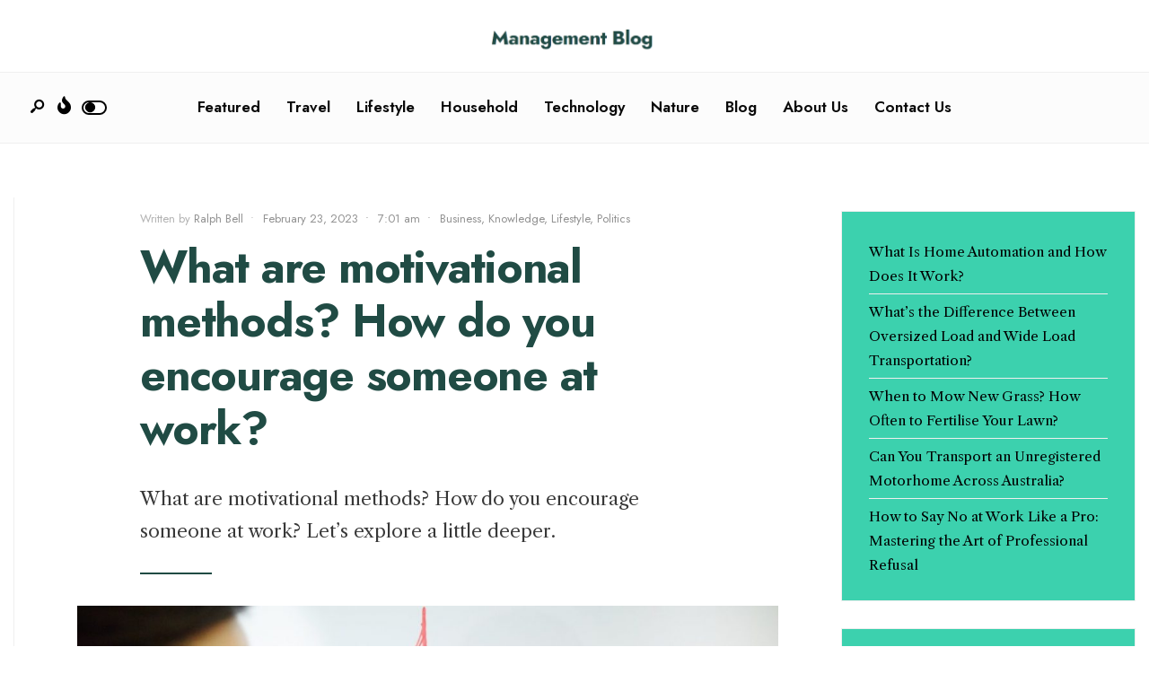

--- FILE ---
content_type: text/html; charset=UTF-8
request_url: https://managementblog.com.au/what-are-motivational-methods-how-to-encourage-at-work/
body_size: 18773
content:
<!DOCTYPE html>
<html lang="en-US">
<head><meta charset="UTF-8">
<!-- Set the viewport width to device width for mobile -->
<meta name="viewport" content="width=device-width, initial-scale=1, maximum-scale=1" />
<meta name='robots' content='index, follow, max-image-preview:large, max-snippet:-1, max-video-preview:-1' />

	<!-- This site is optimized with the Yoast SEO plugin v26.9-RC1 - https://yoast.com/product/yoast-seo-wordpress/ -->
	<title>What&#039;s motivational method? How to encourage someone at work?</title>
	<meta name="description" content="What are motivational methods? How do you encourage someone at work? Let&#039;s explore a little deeper." />
	<link rel="canonical" href="https://managementblog.com.au/what-are-motivational-methods-how-to-encourage-at-work/" />
	<meta property="og:locale" content="en_US" />
	<meta property="og:type" content="article" />
	<meta property="og:title" content="What&#039;s motivational method? How to encourage someone at work?" />
	<meta property="og:description" content="What are motivational methods? How do you encourage someone at work? Let&#039;s explore a little deeper." />
	<meta property="og:url" content="https://managementblog.com.au/what-are-motivational-methods-how-to-encourage-at-work/" />
	<meta property="og:site_name" content="Management Blog" />
	<meta property="article:published_time" content="2023-02-23T07:01:08+00:00" />
	<meta property="article:modified_time" content="2023-02-23T07:01:11+00:00" />
	<meta property="og:image" content="https://managementblog.com.au/wp-content/uploads/2023/02/motivation-is-important-2021-09-24-03-33-10-utc-1.jpg" />
	<meta property="og:image:width" content="1200" />
	<meta property="og:image:height" content="800" />
	<meta property="og:image:type" content="image/jpeg" />
	<meta name="author" content="Ralph Bell" />
	<meta name="twitter:card" content="summary_large_image" />
	<meta name="twitter:label1" content="Written by" />
	<meta name="twitter:data1" content="Ralph Bell" />
	<meta name="twitter:label2" content="Est. reading time" />
	<meta name="twitter:data2" content="6 minutes" />
	<script type="application/ld+json" class="yoast-schema-graph">{"@context":"https://schema.org","@graph":[{"@type":"Article","@id":"https://managementblog.com.au/what-are-motivational-methods-how-to-encourage-at-work/#article","isPartOf":{"@id":"https://managementblog.com.au/what-are-motivational-methods-how-to-encourage-at-work/"},"author":{"name":"Ralph Bell","@id":"https://managementblog.com.au/#/schema/person/bb7e71204d2a52636d522f6184ed4b96"},"headline":"What are motivational methods? How do you encourage someone at work?","datePublished":"2023-02-23T07:01:08+00:00","dateModified":"2023-02-23T07:01:11+00:00","mainEntityOfPage":{"@id":"https://managementblog.com.au/what-are-motivational-methods-how-to-encourage-at-work/"},"wordCount":1211,"publisher":{"@id":"https://managementblog.com.au/#organization"},"image":{"@id":"https://managementblog.com.au/what-are-motivational-methods-how-to-encourage-at-work/#primaryimage"},"thumbnailUrl":"https://managementblog.com.au/wp-content/uploads/2023/02/motivation-is-important-2021-09-24-03-33-10-utc-1.jpg","articleSection":["Business","Knowledge","Lifestyle","Politics"],"inLanguage":"en-US"},{"@type":"WebPage","@id":"https://managementblog.com.au/what-are-motivational-methods-how-to-encourage-at-work/","url":"https://managementblog.com.au/what-are-motivational-methods-how-to-encourage-at-work/","name":"What's motivational method? How to encourage someone at work?","isPartOf":{"@id":"https://managementblog.com.au/#website"},"primaryImageOfPage":{"@id":"https://managementblog.com.au/what-are-motivational-methods-how-to-encourage-at-work/#primaryimage"},"image":{"@id":"https://managementblog.com.au/what-are-motivational-methods-how-to-encourage-at-work/#primaryimage"},"thumbnailUrl":"https://managementblog.com.au/wp-content/uploads/2023/02/motivation-is-important-2021-09-24-03-33-10-utc-1.jpg","datePublished":"2023-02-23T07:01:08+00:00","dateModified":"2023-02-23T07:01:11+00:00","description":"What are motivational methods? How do you encourage someone at work? Let's explore a little deeper.","breadcrumb":{"@id":"https://managementblog.com.au/what-are-motivational-methods-how-to-encourage-at-work/#breadcrumb"},"inLanguage":"en-US","potentialAction":[{"@type":"ReadAction","target":["https://managementblog.com.au/what-are-motivational-methods-how-to-encourage-at-work/"]}]},{"@type":"ImageObject","inLanguage":"en-US","@id":"https://managementblog.com.au/what-are-motivational-methods-how-to-encourage-at-work/#primaryimage","url":"https://managementblog.com.au/wp-content/uploads/2023/02/motivation-is-important-2021-09-24-03-33-10-utc-1.jpg","contentUrl":"https://managementblog.com.au/wp-content/uploads/2023/02/motivation-is-important-2021-09-24-03-33-10-utc-1.jpg","width":1200,"height":800},{"@type":"BreadcrumbList","@id":"https://managementblog.com.au/what-are-motivational-methods-how-to-encourage-at-work/#breadcrumb","itemListElement":[{"@type":"ListItem","position":1,"name":"Home","item":"https://managementblog.com.au/"},{"@type":"ListItem","position":2,"name":"News","item":"https://managementblog.com.au/news/"},{"@type":"ListItem","position":3,"name":"What are motivational methods? How do you encourage someone at work?"}]},{"@type":"WebSite","@id":"https://managementblog.com.au/#website","url":"https://managementblog.com.au/","name":"Management Blog","description":"ManagementBlog.com.au","publisher":{"@id":"https://managementblog.com.au/#organization"},"potentialAction":[{"@type":"SearchAction","target":{"@type":"EntryPoint","urlTemplate":"https://managementblog.com.au/?s={search_term_string}"},"query-input":{"@type":"PropertyValueSpecification","valueRequired":true,"valueName":"search_term_string"}}],"inLanguage":"en-US"},{"@type":"Organization","@id":"https://managementblog.com.au/#organization","name":"Management Blog","url":"https://managementblog.com.au/","logo":{"@type":"ImageObject","inLanguage":"en-US","@id":"https://managementblog.com.au/#/schema/logo/image/","url":"https://managementblog.com.au/wp-content/uploads/2022/08/cropped-cropped-Untitled-1-1.png","contentUrl":"https://managementblog.com.au/wp-content/uploads/2022/08/cropped-cropped-Untitled-1-1.png","width":512,"height":512,"caption":"Management Blog"},"image":{"@id":"https://managementblog.com.au/#/schema/logo/image/"}},{"@type":"Person","@id":"https://managementblog.com.au/#/schema/person/bb7e71204d2a52636d522f6184ed4b96","name":"Ralph Bell","image":{"@type":"ImageObject","inLanguage":"en-US","@id":"https://managementblog.com.au/#/schema/person/image/","url":"https://secure.gravatar.com/avatar/200c42d4d329ec5362c9c632e6d521a5b5e699309e5f65e40edc94549c005449?s=96&d=mm&r=g","contentUrl":"https://secure.gravatar.com/avatar/200c42d4d329ec5362c9c632e6d521a5b5e699309e5f65e40edc94549c005449?s=96&d=mm&r=g","caption":"Ralph Bell"},"url":"https://managementblog.com.au/author/ralphbell/"}]}</script>
	<!-- / Yoast SEO plugin. -->


<link rel='dns-prefetch' href='//fonts.googleapis.com' />
<link rel='dns-prefetch' href='//www.googletagmanager.com' />
<link rel='preconnect' href='https://fonts.gstatic.com' crossorigin />
<link rel="alternate" type="application/rss+xml" title="Management Blog &raquo; Feed" href="https://managementblog.com.au/feed/" />
<link rel="alternate" type="application/rss+xml" title="Management Blog &raquo; Comments Feed" href="https://managementblog.com.au/comments/feed/" />
<link rel="alternate" title="oEmbed (JSON)" type="application/json+oembed" href="https://managementblog.com.au/wp-json/oembed/1.0/embed?url=https%3A%2F%2Fmanagementblog.com.au%2Fwhat-are-motivational-methods-how-to-encourage-at-work%2F" />
<link rel="alternate" title="oEmbed (XML)" type="text/xml+oembed" href="https://managementblog.com.au/wp-json/oembed/1.0/embed?url=https%3A%2F%2Fmanagementblog.com.au%2Fwhat-are-motivational-methods-how-to-encourage-at-work%2F&#038;format=xml" />
<style id='wp-img-auto-sizes-contain-inline-css' type='text/css'>
img:is([sizes=auto i],[sizes^="auto," i]){contain-intrinsic-size:3000px 1500px}
/*# sourceURL=wp-img-auto-sizes-contain-inline-css */
</style>
<style id='wp-emoji-styles-inline-css' type='text/css'>

	img.wp-smiley, img.emoji {
		display: inline !important;
		border: none !important;
		box-shadow: none !important;
		height: 1em !important;
		width: 1em !important;
		margin: 0 0.07em !important;
		vertical-align: -0.1em !important;
		background: none !important;
		padding: 0 !important;
	}
/*# sourceURL=wp-emoji-styles-inline-css */
</style>
<link rel='stylesheet' id='wp-block-library-css' href='https://managementblog.com.au/wp-includes/css/dist/block-library/style.min.css?ver=6.9' type='text/css' media='all' />
<style id='wp-block-library-theme-inline-css' type='text/css'>
.wp-block-audio :where(figcaption){color:#555;font-size:13px;text-align:center}.is-dark-theme .wp-block-audio :where(figcaption){color:#ffffffa6}.wp-block-audio{margin:0 0 1em}.wp-block-code{border:1px solid #ccc;border-radius:4px;font-family:Menlo,Consolas,monaco,monospace;padding:.8em 1em}.wp-block-embed :where(figcaption){color:#555;font-size:13px;text-align:center}.is-dark-theme .wp-block-embed :where(figcaption){color:#ffffffa6}.wp-block-embed{margin:0 0 1em}.blocks-gallery-caption{color:#555;font-size:13px;text-align:center}.is-dark-theme .blocks-gallery-caption{color:#ffffffa6}:root :where(.wp-block-image figcaption){color:#555;font-size:13px;text-align:center}.is-dark-theme :root :where(.wp-block-image figcaption){color:#ffffffa6}.wp-block-image{margin:0 0 1em}.wp-block-pullquote{border-bottom:4px solid;border-top:4px solid;color:currentColor;margin-bottom:1.75em}.wp-block-pullquote :where(cite),.wp-block-pullquote :where(footer),.wp-block-pullquote__citation{color:currentColor;font-size:.8125em;font-style:normal;text-transform:uppercase}.wp-block-quote{border-left:.25em solid;margin:0 0 1.75em;padding-left:1em}.wp-block-quote cite,.wp-block-quote footer{color:currentColor;font-size:.8125em;font-style:normal;position:relative}.wp-block-quote:where(.has-text-align-right){border-left:none;border-right:.25em solid;padding-left:0;padding-right:1em}.wp-block-quote:where(.has-text-align-center){border:none;padding-left:0}.wp-block-quote.is-large,.wp-block-quote.is-style-large,.wp-block-quote:where(.is-style-plain){border:none}.wp-block-search .wp-block-search__label{font-weight:700}.wp-block-search__button{border:1px solid #ccc;padding:.375em .625em}:where(.wp-block-group.has-background){padding:1.25em 2.375em}.wp-block-separator.has-css-opacity{opacity:.4}.wp-block-separator{border:none;border-bottom:2px solid;margin-left:auto;margin-right:auto}.wp-block-separator.has-alpha-channel-opacity{opacity:1}.wp-block-separator:not(.is-style-wide):not(.is-style-dots){width:100px}.wp-block-separator.has-background:not(.is-style-dots){border-bottom:none;height:1px}.wp-block-separator.has-background:not(.is-style-wide):not(.is-style-dots){height:2px}.wp-block-table{margin:0 0 1em}.wp-block-table td,.wp-block-table th{word-break:normal}.wp-block-table :where(figcaption){color:#555;font-size:13px;text-align:center}.is-dark-theme .wp-block-table :where(figcaption){color:#ffffffa6}.wp-block-video :where(figcaption){color:#555;font-size:13px;text-align:center}.is-dark-theme .wp-block-video :where(figcaption){color:#ffffffa6}.wp-block-video{margin:0 0 1em}:root :where(.wp-block-template-part.has-background){margin-bottom:0;margin-top:0;padding:1.25em 2.375em}
/*# sourceURL=/wp-includes/css/dist/block-library/theme.min.css */
</style>
<style id='classic-theme-styles-inline-css' type='text/css'>
/*! This file is auto-generated */
.wp-block-button__link{color:#fff;background-color:#32373c;border-radius:9999px;box-shadow:none;text-decoration:none;padding:calc(.667em + 2px) calc(1.333em + 2px);font-size:1.125em}.wp-block-file__button{background:#32373c;color:#fff;text-decoration:none}
/*# sourceURL=/wp-includes/css/classic-themes.min.css */
</style>
<style id='global-styles-inline-css' type='text/css'>
:root{--wp--preset--aspect-ratio--square: 1;--wp--preset--aspect-ratio--4-3: 4/3;--wp--preset--aspect-ratio--3-4: 3/4;--wp--preset--aspect-ratio--3-2: 3/2;--wp--preset--aspect-ratio--2-3: 2/3;--wp--preset--aspect-ratio--16-9: 16/9;--wp--preset--aspect-ratio--9-16: 9/16;--wp--preset--color--black: #000000;--wp--preset--color--cyan-bluish-gray: #abb8c3;--wp--preset--color--white: #ffffff;--wp--preset--color--pale-pink: #f78da7;--wp--preset--color--vivid-red: #cf2e2e;--wp--preset--color--luminous-vivid-orange: #ff6900;--wp--preset--color--luminous-vivid-amber: #fcb900;--wp--preset--color--light-green-cyan: #7bdcb5;--wp--preset--color--vivid-green-cyan: #00d084;--wp--preset--color--pale-cyan-blue: #8ed1fc;--wp--preset--color--vivid-cyan-blue: #0693e3;--wp--preset--color--vivid-purple: #9b51e0;--wp--preset--gradient--vivid-cyan-blue-to-vivid-purple: linear-gradient(135deg,rgb(6,147,227) 0%,rgb(155,81,224) 100%);--wp--preset--gradient--light-green-cyan-to-vivid-green-cyan: linear-gradient(135deg,rgb(122,220,180) 0%,rgb(0,208,130) 100%);--wp--preset--gradient--luminous-vivid-amber-to-luminous-vivid-orange: linear-gradient(135deg,rgb(252,185,0) 0%,rgb(255,105,0) 100%);--wp--preset--gradient--luminous-vivid-orange-to-vivid-red: linear-gradient(135deg,rgb(255,105,0) 0%,rgb(207,46,46) 100%);--wp--preset--gradient--very-light-gray-to-cyan-bluish-gray: linear-gradient(135deg,rgb(238,238,238) 0%,rgb(169,184,195) 100%);--wp--preset--gradient--cool-to-warm-spectrum: linear-gradient(135deg,rgb(74,234,220) 0%,rgb(151,120,209) 20%,rgb(207,42,186) 40%,rgb(238,44,130) 60%,rgb(251,105,98) 80%,rgb(254,248,76) 100%);--wp--preset--gradient--blush-light-purple: linear-gradient(135deg,rgb(255,206,236) 0%,rgb(152,150,240) 100%);--wp--preset--gradient--blush-bordeaux: linear-gradient(135deg,rgb(254,205,165) 0%,rgb(254,45,45) 50%,rgb(107,0,62) 100%);--wp--preset--gradient--luminous-dusk: linear-gradient(135deg,rgb(255,203,112) 0%,rgb(199,81,192) 50%,rgb(65,88,208) 100%);--wp--preset--gradient--pale-ocean: linear-gradient(135deg,rgb(255,245,203) 0%,rgb(182,227,212) 50%,rgb(51,167,181) 100%);--wp--preset--gradient--electric-grass: linear-gradient(135deg,rgb(202,248,128) 0%,rgb(113,206,126) 100%);--wp--preset--gradient--midnight: linear-gradient(135deg,rgb(2,3,129) 0%,rgb(40,116,252) 100%);--wp--preset--font-size--small: 13px;--wp--preset--font-size--medium: 20px;--wp--preset--font-size--large: 36px;--wp--preset--font-size--x-large: 42px;--wp--preset--spacing--20: 0.44rem;--wp--preset--spacing--30: 0.67rem;--wp--preset--spacing--40: 1rem;--wp--preset--spacing--50: 1.5rem;--wp--preset--spacing--60: 2.25rem;--wp--preset--spacing--70: 3.38rem;--wp--preset--spacing--80: 5.06rem;--wp--preset--shadow--natural: 6px 6px 9px rgba(0, 0, 0, 0.2);--wp--preset--shadow--deep: 12px 12px 50px rgba(0, 0, 0, 0.4);--wp--preset--shadow--sharp: 6px 6px 0px rgba(0, 0, 0, 0.2);--wp--preset--shadow--outlined: 6px 6px 0px -3px rgb(255, 255, 255), 6px 6px rgb(0, 0, 0);--wp--preset--shadow--crisp: 6px 6px 0px rgb(0, 0, 0);}:where(.is-layout-flex){gap: 0.5em;}:where(.is-layout-grid){gap: 0.5em;}body .is-layout-flex{display: flex;}.is-layout-flex{flex-wrap: wrap;align-items: center;}.is-layout-flex > :is(*, div){margin: 0;}body .is-layout-grid{display: grid;}.is-layout-grid > :is(*, div){margin: 0;}:where(.wp-block-columns.is-layout-flex){gap: 2em;}:where(.wp-block-columns.is-layout-grid){gap: 2em;}:where(.wp-block-post-template.is-layout-flex){gap: 1.25em;}:where(.wp-block-post-template.is-layout-grid){gap: 1.25em;}.has-black-color{color: var(--wp--preset--color--black) !important;}.has-cyan-bluish-gray-color{color: var(--wp--preset--color--cyan-bluish-gray) !important;}.has-white-color{color: var(--wp--preset--color--white) !important;}.has-pale-pink-color{color: var(--wp--preset--color--pale-pink) !important;}.has-vivid-red-color{color: var(--wp--preset--color--vivid-red) !important;}.has-luminous-vivid-orange-color{color: var(--wp--preset--color--luminous-vivid-orange) !important;}.has-luminous-vivid-amber-color{color: var(--wp--preset--color--luminous-vivid-amber) !important;}.has-light-green-cyan-color{color: var(--wp--preset--color--light-green-cyan) !important;}.has-vivid-green-cyan-color{color: var(--wp--preset--color--vivid-green-cyan) !important;}.has-pale-cyan-blue-color{color: var(--wp--preset--color--pale-cyan-blue) !important;}.has-vivid-cyan-blue-color{color: var(--wp--preset--color--vivid-cyan-blue) !important;}.has-vivid-purple-color{color: var(--wp--preset--color--vivid-purple) !important;}.has-black-background-color{background-color: var(--wp--preset--color--black) !important;}.has-cyan-bluish-gray-background-color{background-color: var(--wp--preset--color--cyan-bluish-gray) !important;}.has-white-background-color{background-color: var(--wp--preset--color--white) !important;}.has-pale-pink-background-color{background-color: var(--wp--preset--color--pale-pink) !important;}.has-vivid-red-background-color{background-color: var(--wp--preset--color--vivid-red) !important;}.has-luminous-vivid-orange-background-color{background-color: var(--wp--preset--color--luminous-vivid-orange) !important;}.has-luminous-vivid-amber-background-color{background-color: var(--wp--preset--color--luminous-vivid-amber) !important;}.has-light-green-cyan-background-color{background-color: var(--wp--preset--color--light-green-cyan) !important;}.has-vivid-green-cyan-background-color{background-color: var(--wp--preset--color--vivid-green-cyan) !important;}.has-pale-cyan-blue-background-color{background-color: var(--wp--preset--color--pale-cyan-blue) !important;}.has-vivid-cyan-blue-background-color{background-color: var(--wp--preset--color--vivid-cyan-blue) !important;}.has-vivid-purple-background-color{background-color: var(--wp--preset--color--vivid-purple) !important;}.has-black-border-color{border-color: var(--wp--preset--color--black) !important;}.has-cyan-bluish-gray-border-color{border-color: var(--wp--preset--color--cyan-bluish-gray) !important;}.has-white-border-color{border-color: var(--wp--preset--color--white) !important;}.has-pale-pink-border-color{border-color: var(--wp--preset--color--pale-pink) !important;}.has-vivid-red-border-color{border-color: var(--wp--preset--color--vivid-red) !important;}.has-luminous-vivid-orange-border-color{border-color: var(--wp--preset--color--luminous-vivid-orange) !important;}.has-luminous-vivid-amber-border-color{border-color: var(--wp--preset--color--luminous-vivid-amber) !important;}.has-light-green-cyan-border-color{border-color: var(--wp--preset--color--light-green-cyan) !important;}.has-vivid-green-cyan-border-color{border-color: var(--wp--preset--color--vivid-green-cyan) !important;}.has-pale-cyan-blue-border-color{border-color: var(--wp--preset--color--pale-cyan-blue) !important;}.has-vivid-cyan-blue-border-color{border-color: var(--wp--preset--color--vivid-cyan-blue) !important;}.has-vivid-purple-border-color{border-color: var(--wp--preset--color--vivid-purple) !important;}.has-vivid-cyan-blue-to-vivid-purple-gradient-background{background: var(--wp--preset--gradient--vivid-cyan-blue-to-vivid-purple) !important;}.has-light-green-cyan-to-vivid-green-cyan-gradient-background{background: var(--wp--preset--gradient--light-green-cyan-to-vivid-green-cyan) !important;}.has-luminous-vivid-amber-to-luminous-vivid-orange-gradient-background{background: var(--wp--preset--gradient--luminous-vivid-amber-to-luminous-vivid-orange) !important;}.has-luminous-vivid-orange-to-vivid-red-gradient-background{background: var(--wp--preset--gradient--luminous-vivid-orange-to-vivid-red) !important;}.has-very-light-gray-to-cyan-bluish-gray-gradient-background{background: var(--wp--preset--gradient--very-light-gray-to-cyan-bluish-gray) !important;}.has-cool-to-warm-spectrum-gradient-background{background: var(--wp--preset--gradient--cool-to-warm-spectrum) !important;}.has-blush-light-purple-gradient-background{background: var(--wp--preset--gradient--blush-light-purple) !important;}.has-blush-bordeaux-gradient-background{background: var(--wp--preset--gradient--blush-bordeaux) !important;}.has-luminous-dusk-gradient-background{background: var(--wp--preset--gradient--luminous-dusk) !important;}.has-pale-ocean-gradient-background{background: var(--wp--preset--gradient--pale-ocean) !important;}.has-electric-grass-gradient-background{background: var(--wp--preset--gradient--electric-grass) !important;}.has-midnight-gradient-background{background: var(--wp--preset--gradient--midnight) !important;}.has-small-font-size{font-size: var(--wp--preset--font-size--small) !important;}.has-medium-font-size{font-size: var(--wp--preset--font-size--medium) !important;}.has-large-font-size{font-size: var(--wp--preset--font-size--large) !important;}.has-x-large-font-size{font-size: var(--wp--preset--font-size--x-large) !important;}
:where(.wp-block-post-template.is-layout-flex){gap: 1.25em;}:where(.wp-block-post-template.is-layout-grid){gap: 1.25em;}
:where(.wp-block-term-template.is-layout-flex){gap: 1.25em;}:where(.wp-block-term-template.is-layout-grid){gap: 1.25em;}
:where(.wp-block-columns.is-layout-flex){gap: 2em;}:where(.wp-block-columns.is-layout-grid){gap: 2em;}
:root :where(.wp-block-pullquote){font-size: 1.5em;line-height: 1.6;}
/*# sourceURL=global-styles-inline-css */
</style>
<link rel='stylesheet' id='dashicons-css' href='https://managementblog.com.au/wp-includes/css/dashicons.min.css?ver=6.9' type='text/css' media='all' />
<link rel='stylesheet' id='admin-bar-css' href='https://managementblog.com.au/wp-includes/css/admin-bar.min.css?ver=6.9' type='text/css' media='all' />
<style id='admin-bar-inline-css' type='text/css'>

    /* Hide CanvasJS credits for P404 charts specifically */
    #p404RedirectChart .canvasjs-chart-credit {
        display: none !important;
    }
    
    #p404RedirectChart canvas {
        border-radius: 6px;
    }

    .p404-redirect-adminbar-weekly-title {
        font-weight: bold;
        font-size: 14px;
        color: #fff;
        margin-bottom: 6px;
    }

    #wpadminbar #wp-admin-bar-p404_free_top_button .ab-icon:before {
        content: "\f103";
        color: #dc3545;
        top: 3px;
    }
    
    #wp-admin-bar-p404_free_top_button .ab-item {
        min-width: 80px !important;
        padding: 0px !important;
    }
    
    /* Ensure proper positioning and z-index for P404 dropdown */
    .p404-redirect-adminbar-dropdown-wrap { 
        min-width: 0; 
        padding: 0;
        position: static !important;
    }
    
    #wpadminbar #wp-admin-bar-p404_free_top_button_dropdown {
        position: static !important;
    }
    
    #wpadminbar #wp-admin-bar-p404_free_top_button_dropdown .ab-item {
        padding: 0 !important;
        margin: 0 !important;
    }
    
    .p404-redirect-dropdown-container {
        min-width: 340px;
        padding: 18px 18px 12px 18px;
        background: #23282d !important;
        color: #fff;
        border-radius: 12px;
        box-shadow: 0 8px 32px rgba(0,0,0,0.25);
        margin-top: 10px;
        position: relative !important;
        z-index: 999999 !important;
        display: block !important;
        border: 1px solid #444;
    }
    
    /* Ensure P404 dropdown appears on hover */
    #wpadminbar #wp-admin-bar-p404_free_top_button .p404-redirect-dropdown-container { 
        display: none !important;
    }
    
    #wpadminbar #wp-admin-bar-p404_free_top_button:hover .p404-redirect-dropdown-container { 
        display: block !important;
    }
    
    #wpadminbar #wp-admin-bar-p404_free_top_button:hover #wp-admin-bar-p404_free_top_button_dropdown .p404-redirect-dropdown-container {
        display: block !important;
    }
    
    .p404-redirect-card {
        background: #2c3338;
        border-radius: 8px;
        padding: 18px 18px 12px 18px;
        box-shadow: 0 2px 8px rgba(0,0,0,0.07);
        display: flex;
        flex-direction: column;
        align-items: flex-start;
        border: 1px solid #444;
    }
    
    .p404-redirect-btn {
        display: inline-block;
        background: #dc3545;
        color: #fff !important;
        font-weight: bold;
        padding: 5px 22px;
        border-radius: 8px;
        text-decoration: none;
        font-size: 17px;
        transition: background 0.2s, box-shadow 0.2s;
        margin-top: 8px;
        box-shadow: 0 2px 8px rgba(220,53,69,0.15);
        text-align: center;
        line-height: 1.6;
    }
    
    .p404-redirect-btn:hover {
        background: #c82333;
        color: #fff !important;
        box-shadow: 0 4px 16px rgba(220,53,69,0.25);
    }
    
    /* Prevent conflicts with other admin bar dropdowns */
    #wpadminbar .ab-top-menu > li:hover > .ab-item,
    #wpadminbar .ab-top-menu > li.hover > .ab-item {
        z-index: auto;
    }
    
    #wpadminbar #wp-admin-bar-p404_free_top_button:hover > .ab-item {
        z-index: 999998 !important;
    }
    
/*# sourceURL=admin-bar-inline-css */
</style>
<link rel='stylesheet' id='contact-form-7-css' href='https://managementblog.com.au/wp-content/plugins/contact-form-7/includes/css/styles.css?ver=6.1.4' type='text/css' media='all' />
<link rel='stylesheet' id='PageBuilderSandwich-css' href='https://managementblog.com.au/wp-content/plugins/page-builder-sandwich/page_builder_sandwich/css/style.min.css?ver=5.1.0' type='text/css' media='all' />
<link rel='stylesheet' id='atw-posts-style-sheet-css' href='https://managementblog.com.au/wp-content/plugins/show-posts/atw-posts-style.min.css?ver=1.8.1' type='text/css' media='all' />
<link rel='stylesheet' id='newsource-style-css' href='https://managementblog.com.au/wp-content/themes/newsource/style.css?ver=6.9' type='text/css' media='all' />
<link rel='stylesheet' id='newsource-addons-css' href='https://managementblog.com.au/wp-content/themes/newsource/styles/newsource-addons.css?ver=6.9' type='text/css' media='all' />
<link rel='stylesheet' id='fontawesome-css' href='https://managementblog.com.au/wp-content/themes/newsource/styles/fontawesome.css?ver=6.9' type='text/css' media='all' />
<link rel='stylesheet' id='newsource-mobile-css' href='https://managementblog.com.au/wp-content/themes/newsource/style-mobile.css?ver=6.9' type='text/css' media='all' />
<link rel="preload" as="style" href="https://fonts.googleapis.com/css?family=Libre%20Caslon%20Text:400,700,400italic%7CJost:600,500,800,700,400&#038;subset=latin&#038;display=swap&#038;ver=1675843823" /><link rel="stylesheet" href="https://fonts.googleapis.com/css?family=Libre%20Caslon%20Text:400,700,400italic%7CJost:600,500,800,700,400&#038;subset=latin&#038;display=swap&#038;ver=1675843823" media="print" onload="this.media='all'"><noscript><link rel="stylesheet" href="https://fonts.googleapis.com/css?family=Libre%20Caslon%20Text:400,700,400italic%7CJost:600,500,800,700,400&#038;subset=latin&#038;display=swap&#038;ver=1675843823" /></noscript><script type="text/javascript" id="PageBuilderSandwich-js-extra">
/* <![CDATA[ */
var pbsFrontendParams = {"theme_name":"newsource","map_api_key":""};
//# sourceURL=PageBuilderSandwich-js-extra
/* ]]> */
</script>
<script type="text/javascript" src="https://managementblog.com.au/wp-content/plugins/page-builder-sandwich/page_builder_sandwich/js/min/frontend-min.js?ver=5.1.0" id="PageBuilderSandwich-js"></script>
<script type="text/javascript" src="https://managementblog.com.au/wp-includes/js/jquery/jquery.min.js?ver=3.7.1" id="jquery-core-js"></script>
<script type="text/javascript" src="https://managementblog.com.au/wp-includes/js/jquery/jquery-migrate.min.js?ver=3.4.1" id="jquery-migrate-js"></script>
<link rel="https://api.w.org/" href="https://managementblog.com.au/wp-json/" /><link rel="alternate" title="JSON" type="application/json" href="https://managementblog.com.au/wp-json/wp/v2/posts/7253" /><link rel="EditURI" type="application/rsd+xml" title="RSD" href="https://managementblog.com.au/xmlrpc.php?rsd" />
<meta name="generator" content="WordPress 6.9" />
<link rel='shortlink' href='https://managementblog.com.au/?p=7253' />
<meta name="generator" content="Redux 4.5.10" /><meta name="generator" content="Site Kit by Google 1.170.0" /><meta name="generator" content="Elementor 3.34.2; features: additional_custom_breakpoints; settings: css_print_method-external, google_font-enabled, font_display-auto">
			<style>
				.e-con.e-parent:nth-of-type(n+4):not(.e-lazyloaded):not(.e-no-lazyload),
				.e-con.e-parent:nth-of-type(n+4):not(.e-lazyloaded):not(.e-no-lazyload) * {
					background-image: none !important;
				}
				@media screen and (max-height: 1024px) {
					.e-con.e-parent:nth-of-type(n+3):not(.e-lazyloaded):not(.e-no-lazyload),
					.e-con.e-parent:nth-of-type(n+3):not(.e-lazyloaded):not(.e-no-lazyload) * {
						background-image: none !important;
					}
				}
				@media screen and (max-height: 640px) {
					.e-con.e-parent:nth-of-type(n+2):not(.e-lazyloaded):not(.e-no-lazyload),
					.e-con.e-parent:nth-of-type(n+2):not(.e-lazyloaded):not(.e-no-lazyload) * {
						background-image: none !important;
					}
				}
			</style>
			<style id="uagb-style-conditional-extension">@media (min-width: 1025px){body .uag-hide-desktop.uagb-google-map__wrap,body .uag-hide-desktop{display:none !important}}@media (min-width: 768px) and (max-width: 1024px){body .uag-hide-tab.uagb-google-map__wrap,body .uag-hide-tab{display:none !important}}@media (max-width: 767px){body .uag-hide-mob.uagb-google-map__wrap,body .uag-hide-mob{display:none !important}}</style><style id="uagb-style-frontend-7253">.uag-blocks-common-selector{z-index:var(--z-index-desktop) !important}@media (max-width: 976px){.uag-blocks-common-selector{z-index:var(--z-index-tablet) !important}}@media (max-width: 767px){.uag-blocks-common-selector{z-index:var(--z-index-mobile) !important}}
</style><link rel="icon" href="https://managementblog.com.au/wp-content/uploads/2022/08/cropped-Untitled-1-1-32x32.png" sizes="32x32" />
<link rel="icon" href="https://managementblog.com.au/wp-content/uploads/2022/08/cropped-Untitled-1-1-192x192.png" sizes="192x192" />
<link rel="apple-touch-icon" href="https://managementblog.com.au/wp-content/uploads/2022/08/cropped-Untitled-1-1-180x180.png" />
<meta name="msapplication-TileImage" content="https://managementblog.com.au/wp-content/uploads/2022/08/cropped-Untitled-1-1-270x270.png" />
<style id="themnific_redux-dynamic-css" title="dynamic-css" class="redux-options-output">body,input,button,textarea{font-family:"Libre Caslon Text";font-weight:400;font-style:normal;color:#373737;font-size:17px;}.wrapper_inn,.postbar,.item_small.has-post-thumbnail .item_inn{background-color:#fff;}.ghost,.sidebar_item,textarea,input,.tmnf_posttag a,.item_big:before{background-color:#3cd1ae;}a{color:#2d3d3b;}a:hover{color:#ff440a;}a:active{color:#000;}.entry p a,.entry ol a,.entry ul a,.elementor-text-editor a{color:#e95e2a;}.entry p a,.entry ol a,.entry ul a{border-color:#e95e2a;}.entry p a:hover,.entry ol li>a:hover,.entry ul li>a:hover,.elementor-text-editor a:hover{background-color:#30b289;}.p-border,.sidebar_item,.sidebar_item  h5,.sidebar_item li,.sidebar_item ul.menu li,.block_title:after,.meta,.tagcloud a,.page-numbers,input,textarea,select,.page-link span,.post-pagination>p a,.entry .tmnf_posttag a,li.comment{border-color:#efefef;}#sidebar{color:#4c4c4c;}.widgetable a{color:#000000;}.widgetable a:hover,.menu li.current-menu-item>a{color:#ff440a;}#flyoff,.content_inn .mc4wp-form,.tmnf_special_bg,.headad{background-color:#373737;}#flyoff,#flyoff h5,#flyoff p,#flyoff a,#flyoff span,.content_inn .mc4wp-form,.tmnf_special_bg,.tmnf_special_bg a,.tmnf_special_bg p{color:#efefef;}#header{background-color:#fff;}#header h1 a{color:#000000;}.header_row{border-color:#efefef;}.header_centered .will_stick,.header_centered_2 .will_stick,.will_stick.scrollDown{background-color:#fcfcfc;}.nav>li>a,.top_nav .searchform input.s{font-family:Jost;font-weight:600;font-style:normal;color:#0a0a0a;font-size:17px;}.nav>li.current-menu-item>a,.nav>li>a:hover,.menu-item-has-children>a:after{color:#ff440a;}#header ul.social-menu li a,.head_extend a{color:#000000;}.tmnf-button .tmnf-button-inner-left::before{background-color:#000000;}.tmnf-button .tmnf-button-inner-left::after{border-color:#000000;}.nav li ul{background-color:#ff440a;}.nav>li>ul:after{border-bottom-color:#ff440a;}.nav ul li>a{font-family:Jost;font-weight:500;font-style:normal;color:#fff;font-size:15px;}.nav li ul li>a:hover{color:#ffe7e0;}.show-menu,#main-nav>li.special>a{background-color:#ff440a;}.nav a i{color:#ff440a;}#header .show-menu,#main-nav>li.special>a{color:#ffffff;}[class*="hero-cover"]  .will_stick.scrollDown,.page-header-image,.main_slider_wrap,[class*="hero-cover"] #header,.imgwrap{background-color:#192126;}.page-header-image p,.page-header-image h1.entry-title,.page-header-image .meta a,[class*="hero-cover"]  #header .nav > li:not(.special) > a,[class*="hero-cover"]  #header #titles a,[class*="hero-cover"]  #header .head_extend a,[class*="hero-cover"]  #header .social-menu a,.has-post-thumbnail .titles_over a,.has-post-thumbnail .titles_over p,.tmnf_carousel a{color:#fff;}#titles{width:200px;}#titles,.header_fix{margin-top:27px;margin-bottom:20px;}#main-nav,.head_extend,#header ul.social-menu{margin-top:15px;margin-bottom:15px;}#footer,#footer .searchform input.s{background-color:#f2f2f2;}.footer-below{background-color:#ffffff;}#footer,#footer p,#footer h2,#footer h3,#footer h4,#footer h5,#footer .meta,#footer .searchform input.s,#footer cite{color:#515151;}#footer a,#footer .meta a,#footer ul.social-menu a span,.bottom-menu li a{color:#000000;}#footer a:hover{color:#ff440a;}#footer,#footer h5.widget,#footer .sidebar_item li,#copyright,#footer .tagcloud a,#footer .tp_recent_tweets ul li,#footer .p-border,#footer .searchform input.s,#footer input,.footer-icons ul.social-menu a,.footer_text{border-color:#eaeaea;}#header h1{font-family:Jost;font-weight:800;font-style:normal;color:#204b44;font-size:21px;}h1.tmnf_title_large,h2.tmnf_title_large,.tmnf_titles_are_large .tmnf_title{font-family:Jost;font-weight:700;font-style:normal;color:#204b44;font-size:50px;}h2.tmnf_title_medium,h3.tmnf_title_medium,.tmnf_titles_are_medium .tmnf_title{font-family:Jost;font-weight:700;font-style:normal;color:#204b44;font-size:30px;}h3.tmnf_title_small,h4.tmnf_title_small,.tmnf_columns_4 h3.tmnf_title_medium,.tmnf_titles_are_small .tmnf_title{font-family:Jost;font-weight:600;font-style:normal;color:#204b44;font-size:19px;}.tptn_link,.tab-post h4,.tptn_after_thumb::before,cite,.menuClose span,.icon_extend,ul.social-menu a span,a.mainbutton,.submit,.mc4wp-form input,.woocommerce #respond input#submit, .woocommerce a.button,.woocommerce button.button, .woocommerce input.button,.bottom-menu li a,.wpcf7-submit{font-family:Jost;font-weight:600;font-style:normal;color:#373737;font-size:17px;}h1{font-family:Jost;font-weight:600;font-style:normal;color:#204b44;font-size:40px;}h2{font-family:Jost;font-weight:600;font-style:normal;color:#204b44;font-size:34px;}h3,blockquote{font-family:Jost;font-weight:600;font-style:normal;color:#204b44;font-size:28px;}h4,h3#reply-title,.entry h5, .entry h6,blockquote,.post_pagination_inn a{font-family:Jost;font-weight:600;font-style:normal;color:#204b44;font-size:24px;}h5,h6,.quuote_author,.owl-dot,.entry .tmnf_posttag a{font-family:Jost;font-weight:600;font-style:normal;color:#204b44;font-size:14px;}.meta,.meta a,.tptn_date,.post_nav_text span{font-family:Jost;line-height:18px;font-weight:400;font-style:normal;color:#919191;font-size:13px;}.meta_deko::after,.meta_more a,h3#reply-title:after,.tptn_after_thumb::before,.cat_nr,.ribbon_inv{background-color:#204b44;}.current-cat>a,a.active,.meta_categ_alt,.meta_categ_alt a{color:#204b44;}.meta_more a,.tptn_after_thumb::before,.cat_nr,#flyoff .cat_nr,.ribbon_inv{color:#ffffff;}a.searchSubmit,.sticky:after,.ribbon,.post_pagination_inn,.woocommerce #respond input#submit,.woocommerce a.button,.woocommerce button.button.alt,.woocommerce button.button,input#place_order,.woocommerce input.button,.woocommerce a.button.alt,li.current a,.page-numbers.current,a.mainbutton,#submit,#comments .navigation a,.contact-form .submit,.wpcf7-submit,#woo-inn ul li span.current,.owl-nav>div,.tmnf_icon{background-color:#204b44;}input.button,button.submit,.entry blockquote,li span.current{border-color:#204b44;}a.searchSubmit,.sticky:after,.ribbon,.ribbon a,.ribbon p,p.ribbon,#footer .ribbon,.woocommerce #respond input#submit,.woocommerce a.button,.woocommerce button.button.alt, .woocommerce button.button,.woocommerce a.button.alt,input#place_order,.woocommerce input.button,a.mainbutton,#submit,#comments .navigation a,.tagssingle a,.wpcf7-submit,.page-numbers.current,.format-quote .item_inn p,.format-quote blockquote,.quuote_author,#post_pages a,.owl-nav>div,.mc4wp-form input[type="submit"],#woo-inn ul li span.current,.tmnf_icon{color:#ffffff;}.color_slider .owl-nav>div:after{background-color:#ffffff;}a.searchSubmit:hover,.ribbon:hover,a.mainbutton:hover,.entry a.ribbon:hover,#submit:hover, .woocommerce a.button:hover, .woocommerce button.button:hover, .woocommerce input.button:hover,.owl-nav>div:hover,.meta_more a:hover,.owl-nav>div:hover,.ribbon_inv:hover{background-color:#204b44;}input.button:hover,button.submit:hover{border-color:#204b44;}.ribbon:hover,.ribbon:hover a,.ribbon:hover a,.meta.ribbon:hover a,.entry a.ribbon:hover,a.mainbutton:hover,#submit:hover, .woocommerce a.button:hover, .woocommerce button.button:hover, .woocommerce input.button:hover,.owl-nav>div:hover,.owl-nav>div:hover:before,.mc4wp-form input[type="submit"]:hover,.meta_more a:hover.owl-nav>div:hover,.meta_more a:hover,.ribbon_inv:hover{color:#204b44;}.owl-nav>div:hover:after{background-color:#204b44;}body.dark-mode,body.dark-mode .wrapper_inn,body.dark-mode .postbar,body.dark-mode .headad{background-color:#000000;}body.dark-mode #header,body.dark-mode .header_centered .will_stick,body.dark-mode .header_centered_2 .will_stick,body.dark-mode .will_stick.scrollDown,body.dark-mode .ghost,body.dark-mode .ghost,body.dark-mode .sidebar_item,body.dark-mode textarea,body.dark-mode input,body.dark-mode select,body.dark-mode .tmnf_special_bg,body.dark-mode #flyoff,body.dark-mode .content_inn .mc4wp-form,body.dark-mode #curtain,body.dark-mode .tmnf_posttag a,body.dark-mode .item_big:before{background-color:#204b44;}body.dark-mode .p-border,body.dark-mode .sidebar_item,body.dark-mode .header_row,body.dark-mode .sidebar_item h5,body.dark-mode .sidebar_item li,body.dark-mode .sidebar_item ul.menu li,body.dark-mode .tagcloud a,body.dark-mode .page-numbers,body.dark-mode input,body.dark-mode textarea,body.dark-mode select,body.dark-mode li.comment,body.dark-mode .tmnf_posttag a{border-color:#204b44;}body.dark-mode,body.dark-mode p,body.dark-mode input,body.dark-mode textarea,body.dark-mode select,body.dark-mode #flyoff,body.dark-mode #flyoff p,body.dark-mode #flyoff span,body.dark-mode .content_inn .mc4wp-form,body.dark-mode .tmnf_special_bg,body.dark-mode .tmnf_special_bg a,body.dark-mode .tmnf_special_bg p{color:#ddd;}body.dark-mode h1,body.dark-mode h2,body.dark-mode h3,body.dark-mode h4,body.dark-mode h5,body.dark-mode h6,body.dark-mode #flyoff h5,body.dark-mode h3#reply-title{color:#cecece;}body.dark-mode a:not(.readmore),body.dark-mode #header h1 a,body.dark-mode #header ul.social-menu li a,body.dark-mode #flyoff a{color:#d1d1d1;}body.dark-mode .ribbon,body.dark-mode .ribbon_inv{background-color:#ff440a;}body.dark-mode .meta,body.dark-mode .meta:not(.meta_more):not(.meta_categ) a{color:#ff440a;}body.dark-mode .ribbon:hover,body.dark-mode .ribbon a:hover,body.dark-mode a.ribbon:hover,body.dark-mode .ribbon_inv:hover{background-color:#2befc8;}body.dark-mode .ribbon,body.dark-mode .ribbon a,body.dark-mode a.ribbon,body.dark-mode .ribbon_inv{color:#ffffff;}</style></head>

<body class="wp-singular post-template-default single single-post postid-7253 single-format-standard wp-custom-logo wp-embed-responsive wp-theme-newsource elementor-default elementor-kit-7">

    <div class="wrapper_main upper tmnf_width_normal header_centered image_css_none tmnf-sidebar-active tmnf-shop-sidebar-null ">
    
        <div class="wrapper">
        
            <div class="wrapper_inn">
                
                            
                <div id="header" itemscope itemtype="https://schema.org//WPHeader">
                    
                    <div class="clearfix"></div>
                    
                        <div class="header_centered_content">
        
        <div class="header_row header_row_center clearfix">
        
            <div class="container_vis">
            
                
<div id="titles" class="tranz2">

	  
            	
        <a class="logo logo_main" href="https://managementblog.com.au/">
        
            <img class="this-is-logo tranz" src="https://managementblog.com.au/wp-content/uploads/2022/08/Screenshot-2022-08-17-110739.png" alt="Management Blog"/>
            
        </a> 
        
        <a class="logo logo_inv" href="https://managementblog.com.au/">
        
            <img class="this-is-logo tranz" src="https://managementblog.com.au/wp-content/uploads/2022/08/Screenshot-2022-08-17-110739-copy.png" alt="Management Blog"/>
            
        </a>
                
	        
</div><!-- end #titles  -->                
            </div>
        
        </div><!-- end .header_row_center -->
        
        <div class="will_stick_wrap">
        
            <div class="header_row header_row_bottom clearfix will_stick">
            
                <div class="container_vis">
                
                    <input type="checkbox" id="show-menu" role="button">
<label for="show-menu" class="show-menu"><i class="fas fa-bars"></i><span class="close_menu">✕</span> <span class="label_text">Menu</span></label>
 
<nav id="navigation" itemscope itemtype="https://schema.org/SiteNavigationElement">
 
    <ul id="main-nav" class="nav"><li id="menu-item-7216" class="menu-item menu-item-type-taxonomy menu-item-object-category menu-item-7216"><a href="https://managementblog.com.au/category/featured/">Featured</a></li>
<li id="menu-item-6936" class="menu-item menu-item-type-taxonomy menu-item-object-category menu-item-6936"><a href="https://managementblog.com.au/category/travel/">Travel</a></li>
<li id="menu-item-6937" class="menu-item menu-item-type-taxonomy menu-item-object-category current-post-ancestor current-menu-parent current-post-parent menu-item-6937"><a href="https://managementblog.com.au/category/lifestyle/">Lifestyle</a></li>
<li id="menu-item-6938" class="menu-item menu-item-type-taxonomy menu-item-object-category menu-item-6938"><a href="https://managementblog.com.au/category/household/">Household</a></li>
<li id="menu-item-7204" class="menu-item menu-item-type-taxonomy menu-item-object-category menu-item-7204"><a href="https://managementblog.com.au/category/technology/">Technology</a></li>
<li id="menu-item-7217" class="menu-item menu-item-type-taxonomy menu-item-object-category menu-item-7217"><a href="https://managementblog.com.au/category/nature/">Nature</a></li>
<li id="menu-item-7110" class="menu-item menu-item-type-post_type menu-item-object-page menu-item-7110"><a href="https://managementblog.com.au/blog/">Blog</a></li>
<li id="menu-item-6889" class="menu-item menu-item-type-post_type menu-item-object-page menu-item-6889"><a href="https://managementblog.com.au/about-us/">About Us</a></li>
<li id="menu-item-6888" class="menu-item menu-item-type-post_type menu-item-object-page menu-item-6888"><a href="https://managementblog.com.au/contact/">Contact Us</a></li>
</ul>    
</nav><!-- end #navigation  -->                    
                    <div class="head_extend">
   
    <a class="icon_extend searchOpen" href="#" ><i class=" icon-search-2"></i><span>Search</span></a>
    
        
    	<a class="icon_extend menuOpen" href="#"><i class="fas fa-fire"></i><span>Menu</span></a>
        
       
    
                 	
    
        <div class="tmnf-button">
        
            <div class="tmnf-button-inner-left"></div>
            
            <div class="tmnf-button-inner"></div>
            
        </div>
    
    
</div>                    
                    			            <ul class="social-menu tranz">
            
                        
                        
                        
                        
                        
                        
                        
                        
                        
                        
                        
                        
                        
                        
                        
                        
                        
                        
                        
                        
                        
                        
                        
            </ul>                
                </div>
            
            </div><!-- end .header_row_bottom -->
        
        </div>
    
    </div>                    
                    <div class="clearfix"></div>
                    
                </div><!-- end #header  -->
        
    <div class="main_part">
<div class="post_wrap postbarRight">

    <div class="container_alt container_vis">
    
        <div id="core" class="post-7253 post type-post status-publish format-standard has-post-thumbnail hentry category-business category-knowledge category-lifestyle category-politics">
        
            <div id="content" class="eightcol">
            
                <div class="content_inn p-border">
                
                        
		<p class="meta meta_single tranz ">
			<span class="author"><span>Written by </span><a href="https://managementblog.com.au/author/ralphbell/" title="Posts by Ralph Bell" rel="author">Ralph Bell</a><span class="divider">&bull;</span></span>			<span class="post-date">February 23, 2023<span class="divider">&bull;</span></span>
			<span class="post-time">7:01 am<span class="divider">&bull;</span></span>
			<span class="categs"><a href="https://managementblog.com.au/category/business/" rel="category tag">Business</a>, <a href="https://managementblog.com.au/category/knowledge/" rel="category tag">Knowledge</a>, <a href="https://managementblog.com.au/category/lifestyle/" rel="category tag">Lifestyle</a>, <a href="https://managementblog.com.au/category/politics/" rel="category tag">Politics</a></span>
			<span class="commes"></span>
		</p>
	                    
                    <h1 class="entry-title tmnf_title_large p-border">What are motivational methods? How do you encourage someone at work?</h1>
                    
                    <div class="tmnf_excerpt meta_deko"><p>What are motivational methods? How do you encourage someone at work? Let&#8217;s explore a little deeper.</p>
</div>                    
                                        
                        <div class="entryhead entryhead_single">
                        
                            <img fetchpriority="high" width="1089" height="730" src="https://managementblog.com.au/wp-content/uploads/2023/02/motivation-is-important-2021-09-24-03-33-10-utc-1-1089x730.jpg" class="standard grayscale grayscale-fade wp-post-image" alt="" decoding="async" srcset="https://managementblog.com.au/wp-content/uploads/2023/02/motivation-is-important-2021-09-24-03-33-10-utc-1-1089x730.jpg 1089w, https://managementblog.com.au/wp-content/uploads/2023/02/motivation-is-important-2021-09-24-03-33-10-utc-1-300x200.jpg 300w" sizes="(max-width: 1089px) 100vw, 1089px" />                            
                        </div>
                        
                                        
                    <div class="entry">
                    
                        <div class="pbs-main-wrapper"><p></p>
<p>Motivation is essential in the workplace, as it drives individuals to perform at their best and achieve their desired outcomes. Especially when you are a <a href="https://managementblog.com.au/what-are-important-leadership-skills-how-to-master-examples/">leader</a> of someone, tackling some motivational methods can unleash your subordinates to their full potential.</p>
<p></p>
<p><span id="more-7253"></span></p>
<p></p>
<p>Motivation can come in various forms, including recognition, incentives, positive feedback, and opportunities for growth. However, motivating someone at work is not a one-size-fits-all approach. Motivation requires understanding an individual&#8217;s needs, interests, and aspirations.</p>
<p></p>
<p></p>
<p>One effective way to encourage motivation in the workplace is by using motivational methods. These methods can help individuals stay engaged, focused, and committed to their work.&nbsp;</p>
<p></p>
<p></p>
<p>In this article, we will explore different motivational methods that can be used to encourage individuals at work.</p>
<p></p>
<p></p>
<h2 class="wp-block-heading">What are motivational methods?</h2>
<p></p>
<p></p>
<p>Motivational methods are the techniques and strategies used to inspire and encourage individuals to achieve their goals and improve their performance. These methods aim to motivate people by creating a sense of purpose, providing incentives, and building confidence. Motivational methods can be applied in various settings, including education, business, sports, and personal development.</p>
<p></p>
<p></p>
<figure class="wp-block-image size-large"><img decoding="async" width="1024" height="683" src="https://managementblog.com.au/wp-content/uploads/2023/02/motivation-event-2021-09-24-03-29-31-utc-1-1024x683.jpg" alt="" class="wp-image-7255" srcset="https://managementblog.com.au/wp-content/uploads/2023/02/motivation-event-2021-09-24-03-29-31-utc-1-1024x683.jpg 1024w, https://managementblog.com.au/wp-content/uploads/2023/02/motivation-event-2021-09-24-03-29-31-utc-1-300x200.jpg 300w, https://managementblog.com.au/wp-content/uploads/2023/02/motivation-event-2021-09-24-03-29-31-utc-1-768x512.jpg 768w, https://managementblog.com.au/wp-content/uploads/2023/02/motivation-event-2021-09-24-03-29-31-utc-1.jpg 1200w" sizes="(max-width: 1024px) 100vw, 1024px" /></figure>
<p></p>
<p></p>
<p>The following are some of the common motivational methods used in different settings:</p>
<p></p>
<p></p>
<ol class="wp-block-list"></p>
<li><strong>Goal-setting: </strong>One of the most effective motivational methods is goal-setting. By setting clear and specific goals, individuals can focus their efforts on achieving their desired outcomes. Goals should be challenging but achievable, and they should be accompanied by a plan of action.</li>
<p></p>
<p></p>
<li><strong>Incentives and Rewards: </strong>Incentives and rewards are effective motivational tools that provide individuals with tangible rewards for their efforts. Rewards can include bonuses, promotions, or even simple recognition and praise. Rewards should be based on performance and should be meaningful to the individual.</li>
<p></p>
<p></p>
<li><strong>Feedback: </strong>Providing feedback is another effective motivational method. Feedback helps individuals understand their strengths and weaknesses, and it provides them with the opportunity to improve their performance. Feedback should be constructive, specific, and timely.</li>
<p></p>
<p></p>
<li><strong>Recognition and Appreciation:</strong> Recognition and appreciation are powerful motivators that can boost an individual&#8217;s morale and self-esteem. Acknowledging an individual&#8217;s accomplishments and contributions can create a sense of pride and motivation to continue performing well.</li>
<p></p>
<p></p>
<li><strong>Coaching and Mentoring:</strong> Coaching and mentoring are motivational methods that provide individuals with guidance and support to achieve their goals. A coach or mentor can help individuals identify their strengths and weaknesses and provide them with strategies for improvement.</li>
<p></p>
<p></p>
<li><strong>Training and Development: </strong>Providing training and development opportunities is another effective motivational method. Individuals who feel that they are continually learning and developing new skills are more motivated to perform well.</li>
<p></p>
<p></p>
<li><strong>Autonomy and Control: </strong>Giving individuals autonomy and control over their work can be a powerful motivator. Individuals who have control over their work and feel that their opinions and contributions are valued are more motivated to perform well.</li>
<p></p>
<p></p>
<li><strong>Competition: </strong>Competition can be an effective motivational method, particularly in sports and business settings. Competition can create a sense of urgency and motivate individuals to perform at their best.</li>
<p></p>
<p></p>
<li><strong>Social support: </strong>This can be a powerful motivator, particularly in personal development settings. A supportive network of family, friends, or peers can provide individuals with encouragement, motivation, and accountability.</li>
<p></ol>
<p></p>
<p></p>
<p>Another well-known theory of motivation is the <a href="https://www.apa.org/members/content/intrinsic-motivation">self-determination theory</a>, which proposes that individuals have basic psychological needs that must be met for them to be motivated and engaged in their work. These needs include autonomy, competence, and relatedness. Autonomy refers to the need to have control over one&#8217;s work environment, while competence refers to the need to feel capable and effective in one&#8217;s job. Relatedness refers to the need to feel connected and supported by others. By understanding and addressing these basic needs, managers can create a work environment that fosters motivation and engagement.</p>
<p></p>
<p></p>
<p>Other motivational methods include the expectancy theory, which proposes that individuals are motivated by the belief that their efforts will lead to a desired outcome, and <a href="https://www.simplypsychology.org/maslow.html#:~:text=There%20are%20five%20levels%20in,esteem%2C%20and%20self%2Dactualization.">Maslow&#8217;s Hierarchy of Needs theory</a>, which proposes that individuals have a hierarchy of needs that must be met before they can reach their full potential.</p>
<p></p>
<p></p>
<figure class="wp-block-image size-large"><img decoding="async" width="1024" height="683" src="https://managementblog.com.au/wp-content/uploads/2023/02/motivation-2021-09-24-03-32-11-utc-1-1024x683.jpg" alt="" class="wp-image-7254" srcset="https://managementblog.com.au/wp-content/uploads/2023/02/motivation-2021-09-24-03-32-11-utc-1-1024x683.jpg 1024w, https://managementblog.com.au/wp-content/uploads/2023/02/motivation-2021-09-24-03-32-11-utc-1-300x200.jpg 300w, https://managementblog.com.au/wp-content/uploads/2023/02/motivation-2021-09-24-03-32-11-utc-1-768x512.jpg 768w, https://managementblog.com.au/wp-content/uploads/2023/02/motivation-2021-09-24-03-32-11-utc-1.jpg 1200w" sizes="(max-width: 1024px) 100vw, 1024px" /></figure>
<p></p>
<p></p>
<h2 class="wp-block-heading">How do you encourage someone at work?</h2>
<p></p>
<p></p>
<p>Encouraging someone at work is essential for improving their performance, building their confidence, and creating a positive work environment. Encouragement can come in various forms, including verbal and nonverbal communication, support, recognition, and feedback. The following are some ways to encourage someone at work:</p>
<p></p>
<p></p>
<ol class="wp-block-list"></p>
<li><strong>Express Gratitude: </strong>One of the easiest ways to encourage someone at work is by expressing gratitude for their efforts. A simple thank-you note, an email, or a verbal expression of appreciation can go a long way in boosting an individual&#8217;s morale and motivation. It shows that their work is valued and appreciated, which can motivate them to continue performing well.</li>
<p></p>
<p></p>
<li><strong>Provide Positive Feedback:</strong> Positive feedback highlights an individual&#8217;s strengths and achievements, which can boost their confidence and motivation. Feedback should be specific, timely, and constructive, focusing on what the individual did well and how they can improve further.</li>
<p></p>
<p></p>
<li><strong>Set Realistic Goals:</strong> Goals should be challenging but achievable, and they should be accompanied by a plan of action. Setting goals helps individuals focus their efforts, and it provides them with a sense of purpose and direction. Goals should also be aligned with the individual&#8217;s interests and aspirations, which can increase their motivation and commitment.</li>
<p></p>
<p></p>
<li><strong>Provide Support:</strong> Providing support can come in various forms, including emotional support, technical support, and resources. Support helps individuals overcome obstacles, cope with stress, and navigate difficult situations. Providing support shows that the individual is valued and cared for, which can boost their motivation and confidence.</li>
<p></p>
<p></p>
<li><strong>Create Opportunities for Learning and Growth:</strong> Creating opportunities for learning and growth is a powerful way to encourage someone at work. Individuals who feel that they are continually learning and developing new skills are more motivated to perform well. Opportunities for learning and growth can include training programs, mentoring, job rotations, and stretch assignments. These opportunities can help individuals broaden their skills and knowledge, which can increase their value and motivation.</li>
<p></p>
<p></p>
<li><strong>Celebrate Achievements:</strong> Celebrating achievements is an effective way to encourage someone at work. Celebrating achievements can include recognizing an individual&#8217;s contributions, acknowledging their accomplishments, or even throwing a party or a small get-together. Celebrating achievements shows that the individual&#8217;s efforts are valued and appreciated, which can increase their motivation and morale.</li>
<p></p>
<p></p>
<li><strong>Provide <a href="https://hbr.org/2021/10/forget-flexibility-your-employees-want-autonomy">Autonomy and Flexibility</a>: </strong>Providing autonomy and flexibility is an important way to encourage someone at work. Autonomy and flexibility give individuals control over their work, which can increase their motivation and commitment. It also shows that the individual&#8217;s opinions and contributions are valued, which can boost their confidence and engagement. Autonomy and flexibility can include providing flexible work schedules, allowing individuals to work remotely, and giving them more decision-making power.</li>
<p></p>
<p></p>
<li><strong>Foster a Positive Work Environment: </strong>Fostering a positive work environment is essential for encouraging someone at work. A <a href="https://slack.com/blog/collaboration/ways-foster-positive-work-environment">positive work environment</a> is characterised by open communication, collaboration, respect, and support. A positive work environment helps individuals feel valued and appreciated, which can increase their motivation and engagement. It also helps individuals build positive relationships with their colleagues, enhancing their job satisfaction and performance.</li>
<p></ol>
<p></p>
<p></p>
<p>Encouraging someone at work is critical for improving their performance, motivation, and confidence. Encouragement can come in various forms. By using these strategies effectively, individuals can encourage their colleagues to unleash their full potential and achieve their desired outcomes.</p>
<p></p>
</div>                        
                                                
                        <div class="clearfix"></div>
                        
						                        
                    </div>
                    
                    <div class="clearfix"></div>
                    
					<div id="post_pages" class="post-pagination"><div class="post_pagination_inn"></div></div>                    
                    <div class="clearfix"></div>

    <div class="postinfo p-border">  
    
                <div class="tmnf_related">
					</div>
		<div class="clearfix"></div><div id="post_nav" class="p-border">

            <div class="post_nav_item post_nav_prev tranz p-border">
        
            <span class="post_nav_arrow">&larr;</span>
            
        	<a href="https://managementblog.com.au/bookkeeping-tips-the-benefits-of-hiring-a-business-accountant/">
            
        		<img width="150" height="150" src="https://managementblog.com.au/wp-content/uploads/2023/02/millennial-african-american-woman-owner-manager-in-2022-12-16-08-34-19-utc-1-150x150.jpg" class="attachment-thumbnail size-thumbnail wp-post-image" alt="" decoding="async" srcset="https://managementblog.com.au/wp-content/uploads/2023/02/millennial-african-american-woman-owner-manager-in-2022-12-16-08-34-19-utc-1-150x150.jpg 150w, https://managementblog.com.au/wp-content/uploads/2023/02/millennial-african-american-woman-owner-manager-in-2022-12-16-08-34-19-utc-1-570x570.jpg 570w, https://managementblog.com.au/wp-content/uploads/2023/02/millennial-african-american-woman-owner-manager-in-2022-12-16-08-34-19-utc-1-250x250.jpg 250w" sizes="(max-width: 150px) 100vw, 150px" />                
            </a>
            
            <a class="post_nav_text" href="https://managementblog.com.au/bookkeeping-tips-the-benefits-of-hiring-a-business-accountant/">
            
            	<span class="post_nav_label">Previous Story</span><br/>Bookkeeping Tips and the Benefits of Hiring a Business Accountant for Your Small Business            </a>
            
        </div>
        
            <div class="post_nav_item post_nav_next tranz p-border">
        
            <span class="post_nav_arrow">&rarr;</span>
            
        	<a href="https://managementblog.com.au/the-importance-of-diversity-and-inclusion-in-the-workplace/">
            
        		<img width="150" height="150" src="https://managementblog.com.au/wp-content/uploads/2023/02/young-man-sitting-by-desk-and-muslim-woman-with-ta-2022-11-01-22-26-08-utc-1-150x150.jpg" class="attachment-thumbnail size-thumbnail wp-post-image" alt="" decoding="async" srcset="https://managementblog.com.au/wp-content/uploads/2023/02/young-man-sitting-by-desk-and-muslim-woman-with-ta-2022-11-01-22-26-08-utc-1-150x150.jpg 150w, https://managementblog.com.au/wp-content/uploads/2023/02/young-man-sitting-by-desk-and-muslim-woman-with-ta-2022-11-01-22-26-08-utc-1-570x570.jpg 570w, https://managementblog.com.au/wp-content/uploads/2023/02/young-man-sitting-by-desk-and-muslim-woman-with-ta-2022-11-01-22-26-08-utc-1-250x250.jpg 250w" sizes="(max-width: 150px) 100vw, 150px" />                
            </a>
            
            <a class="post_nav_text" href="https://managementblog.com.au/the-importance-of-diversity-and-inclusion-in-the-workplace/">
            
            	<span class="post_nav_label">Next Story</span><br/>The Importance of Diversity and Inclusion in the Workplace: Strategies for Managers            
            </a>
            
        </div>
        
        
</div><div class="clearfix"></div>
<div id="comments" class="p-border">

    
        <p class="nocomments">Comments are closed.</p>
        
    


</div><!-- #comments -->
                
    </div>

<div class="clearfix"></div>
 			
            

                        
                    
                </div><!-- end .content_inn -->
                
            </div><!-- end #content -->
            
            	<div id="sidebar"  class="fourcol woocommerce p-border">
    
    	        
            <div class="widgetable p-border">
    
                <div class="sidebar_item"><ul class="wp-block-latest-posts__list wp-block-latest-posts"><li><a class="wp-block-latest-posts__post-title" href="https://managementblog.com.au/what-is-home-automation-how-it-works/">What Is Home Automation and How Does It Work?</a></li>
<li><a class="wp-block-latest-posts__post-title" href="https://managementblog.com.au/oversized-load-vs-wide-load-transportation-the-difference/">What’s the Difference Between Oversized Load and Wide Load Transportation?</a></li>
<li><a class="wp-block-latest-posts__post-title" href="https://managementblog.com.au/when-to-mow-new-grass-how-often-to-fertilise-your-lawn/">When to Mow New Grass? How Often to Fertilise Your Lawn?</a></li>
<li><a class="wp-block-latest-posts__post-title" href="https://managementblog.com.au/can-you-transport-an-unregistered-motorhome-across-australia/">Can You Transport an Unregistered Motorhome Across Australia?</a></li>
<li><a class="wp-block-latest-posts__post-title" href="https://managementblog.com.au/how-to-say-no-at-work-like-a-pro-master-of-refusal/">How to Say No at Work Like a Pro: Mastering the Art of Professional Refusal</a></li>
</ul></div><div class="sidebar_item"><ul class="wp-block-categories-list wp-block-categories">	<li class="cat-item cat-item-88"><a href="https://managementblog.com.au/category/business/">Business</a>
</li>
	<li class="cat-item cat-item-3"><a href="https://managementblog.com.au/category/featured/">Featured</a>
</li>
	<li class="cat-item cat-item-94"><a href="https://managementblog.com.au/category/health/">Health</a>
</li>
	<li class="cat-item cat-item-85"><a href="https://managementblog.com.au/category/household/">Household</a>
</li>
	<li class="cat-item cat-item-87"><a href="https://managementblog.com.au/category/knowledge/">Knowledge</a>
</li>
	<li class="cat-item cat-item-4"><a href="https://managementblog.com.au/category/lifestyle/">Lifestyle</a>
</li>
	<li class="cat-item cat-item-6"><a href="https://managementblog.com.au/category/nature/">Nature</a>
</li>
	<li class="cat-item cat-item-7"><a href="https://managementblog.com.au/category/news/">News</a>
</li>
	<li class="cat-item cat-item-9"><a href="https://managementblog.com.au/category/politics/">Politics</a>
</li>
	<li class="cat-item cat-item-86"><a href="https://managementblog.com.au/category/technology/">Technology</a>
</li>
	<li class="cat-item cat-item-84"><a href="https://managementblog.com.au/category/travel/">Travel</a>
</li>
</ul></div><div class="sidebar_item">		
				
        	        
				<h5 class="widget"><span><a href="">Article</a></span></h5>
			
                        
			            <ul class="featured">
							<li>
					<div class="tab-post p-border">

	    
        <div class="imgwrap">
        
            <a href="https://managementblog.com.au/what-is-home-automation-how-it-works/" title="What Is Home Automation and How Does It Work?" >
            
              <img width="150" height="150" src="https://managementblog.com.au/wp-content/uploads/2025/12/woman-turning-on-smart-tv-application-2025-02-11-13-52-52-utc-1-150x150.jpg" class="grayscale grayscale-fade wp-post-image" alt="" decoding="async" srcset="https://managementblog.com.au/wp-content/uploads/2025/12/woman-turning-on-smart-tv-application-2025-02-11-13-52-52-utc-1-150x150.jpg 150w, https://managementblog.com.au/wp-content/uploads/2025/12/woman-turning-on-smart-tv-application-2025-02-11-13-52-52-utc-1-570x570.jpg 570w" sizes="(max-width: 150px) 100vw, 150px" />              
            </a>
        
        </div>
         
            
    <h4><a href="https://managementblog.com.au/what-is-home-automation-how-it-works/" title="What Is Home Automation and How Does It Work?">What Is Home Automation and How Does It Work?</a></h4>
    
    <p class="meta meta_tmnfposts">
    	<span class="categs"><a href="https://managementblog.com.au/category/knowledge/" rel="category tag">Knowledge</a>, <a href="https://managementblog.com.au/category/news/" rel="category tag">News</a></span>
    </p>

</div>				</li>
							<li>
					<div class="tab-post p-border">

	    
        <div class="imgwrap">
        
            <a href="https://managementblog.com.au/oversized-load-vs-wide-load-transportation-the-difference/" title="What’s the Difference Between Oversized Load and Wide Load Transportation?" >
            
              <img width="150" height="150" src="https://managementblog.com.au/wp-content/uploads/2025/11/oversize-load-2025-02-22-06-09-45-utc-1-150x150.jpg" class="grayscale grayscale-fade wp-post-image" alt="" decoding="async" srcset="https://managementblog.com.au/wp-content/uploads/2025/11/oversize-load-2025-02-22-06-09-45-utc-1-150x150.jpg 150w, https://managementblog.com.au/wp-content/uploads/2025/11/oversize-load-2025-02-22-06-09-45-utc-1-570x570.jpg 570w" sizes="(max-width: 150px) 100vw, 150px" />              
            </a>
        
        </div>
         
            
    <h4><a href="https://managementblog.com.au/oversized-load-vs-wide-load-transportation-the-difference/" title="What’s the Difference Between Oversized Load and Wide Load Transportation?">What’s the Difference Between Oversized Load and Wide Load Transportation?</a></h4>
    
    <p class="meta meta_tmnfposts">
    	<span class="categs"><a href="https://managementblog.com.au/category/business/" rel="category tag">Business</a>, <a href="https://managementblog.com.au/category/featured/" rel="category tag">Featured</a></span>
    </p>

</div>				</li>
							<li>
					<div class="tab-post p-border">

	    
        <div class="imgwrap">
        
            <a href="https://managementblog.com.au/when-to-mow-new-grass-how-often-to-fertilise-your-lawn/" title="When to Mow New Grass? How Often to Fertilise Your Lawn?" >
            
              <img width="150" height="150" src="https://managementblog.com.au/wp-content/uploads/2025/08/fertilizer-and-working-gloves-on-the-grass-2025-03-16-03-48-04-utc-1-150x150.jpg" class="grayscale grayscale-fade wp-post-image" alt="Fertilizer for grass growth in granules with gloves and scoop on the grass" decoding="async" srcset="https://managementblog.com.au/wp-content/uploads/2025/08/fertilizer-and-working-gloves-on-the-grass-2025-03-16-03-48-04-utc-1-150x150.jpg 150w, https://managementblog.com.au/wp-content/uploads/2025/08/fertilizer-and-working-gloves-on-the-grass-2025-03-16-03-48-04-utc-1-570x570.jpg 570w, https://managementblog.com.au/wp-content/uploads/2025/08/fertilizer-and-working-gloves-on-the-grass-2025-03-16-03-48-04-utc-1-250x250.jpg 250w" sizes="(max-width: 150px) 100vw, 150px" />              
            </a>
        
        </div>
         
            
    <h4><a href="https://managementblog.com.au/when-to-mow-new-grass-how-often-to-fertilise-your-lawn/" title="When to Mow New Grass? How Often to Fertilise Your Lawn?">When to Mow New Grass? How Often to Fertilise Your Lawn?</a></h4>
    
    <p class="meta meta_tmnfposts">
    	<span class="categs"><a href="https://managementblog.com.au/category/business/" rel="category tag">Business</a>, <a href="https://managementblog.com.au/category/household/" rel="category tag">Household</a>, <a href="https://managementblog.com.au/category/lifestyle/" rel="category tag">Lifestyle</a></span>
    </p>

</div>				</li>
							<li>
					<div class="tab-post p-border">

	    
        <div class="imgwrap">
        
            <a href="https://managementblog.com.au/can-you-transport-an-unregistered-motorhome-across-australia/" title="Can You Transport an Unregistered Motorhome Across Australia?" >
            
              <img width="150" height="150" src="https://managementblog.com.au/wp-content/uploads/2025/07/scenic-view-big-modern-white-family-rv-camper-van-2025-01-10-12-44-47-utc-1-150x150.jpg" class="grayscale grayscale-fade wp-post-image" alt="Can You Transport an Unregistered Motorhome Across Australia?" decoding="async" srcset="https://managementblog.com.au/wp-content/uploads/2025/07/scenic-view-big-modern-white-family-rv-camper-van-2025-01-10-12-44-47-utc-1-150x150.jpg 150w, https://managementblog.com.au/wp-content/uploads/2025/07/scenic-view-big-modern-white-family-rv-camper-van-2025-01-10-12-44-47-utc-1-570x570.jpg 570w, https://managementblog.com.au/wp-content/uploads/2025/07/scenic-view-big-modern-white-family-rv-camper-van-2025-01-10-12-44-47-utc-1-250x250.jpg 250w" sizes="(max-width: 150px) 100vw, 150px" />              
            </a>
        
        </div>
         
            
    <h4><a href="https://managementblog.com.au/can-you-transport-an-unregistered-motorhome-across-australia/" title="Can You Transport an Unregistered Motorhome Across Australia?">Can You Transport an Unregistered Motorhome Across Australia?</a></h4>
    
    <p class="meta meta_tmnfposts">
    	<span class="categs"><a href="https://managementblog.com.au/category/business/" rel="category tag">Business</a>, <a href="https://managementblog.com.au/category/featured/" rel="category tag">Featured</a></span>
    </p>

</div>				</li>
							<li>
					<div class="tab-post p-border">

	    
        <div class="imgwrap">
        
            <a href="https://managementblog.com.au/how-to-say-no-at-work-like-a-pro-master-of-refusal/" title="How to Say No at Work Like a Pro: Mastering the Art of Professional Refusal" >
            
              <img width="150" height="150" src="https://managementblog.com.au/wp-content/uploads/2025/06/pretty-woman-standing-in-doorway-and-making-stop-s-2024-10-31-02-08-51-utc-1-150x150.jpg" class="grayscale grayscale-fade wp-post-image" alt="Young pretty woman standing in doorway and making stop sign with her hand" decoding="async" srcset="https://managementblog.com.au/wp-content/uploads/2025/06/pretty-woman-standing-in-doorway-and-making-stop-s-2024-10-31-02-08-51-utc-1-150x150.jpg 150w, https://managementblog.com.au/wp-content/uploads/2025/06/pretty-woman-standing-in-doorway-and-making-stop-s-2024-10-31-02-08-51-utc-1-570x570.jpg 570w, https://managementblog.com.au/wp-content/uploads/2025/06/pretty-woman-standing-in-doorway-and-making-stop-s-2024-10-31-02-08-51-utc-1-250x250.jpg 250w" sizes="(max-width: 150px) 100vw, 150px" />              
            </a>
        
        </div>
         
            
    <h4><a href="https://managementblog.com.au/how-to-say-no-at-work-like-a-pro-master-of-refusal/" title="How to Say No at Work Like a Pro: Mastering the Art of Professional Refusal">How to Say No at Work Like a Pro: Mastering the Art of Professional Refusal</a></h4>
    
    <p class="meta meta_tmnfposts">
    	<span class="categs"><a href="https://managementblog.com.au/category/knowledge/" rel="category tag">Knowledge</a>, <a href="https://managementblog.com.au/category/lifestyle/" rel="category tag">Lifestyle</a></span>
    </p>

</div>				</li>
							<li>
					<div class="tab-post p-border">

	    
        <div class="imgwrap">
        
            <a href="https://managementblog.com.au/the-power-of-meditating-just-one-minute-a-day-how-to-do-that/" title="The Power of Meditating Just One Minute a Day and How to Do That?" >
            
              <img width="150" height="150" src="https://managementblog.com.au/wp-content/uploads/2025/05/black-man-with-curly-hair-meditating-with-his-eyes-2025-02-09-22-30-01-utc-1-150x150.jpg" class="grayscale grayscale-fade wp-post-image" alt="A black man with curly hair meditating with his eyes closed" decoding="async" srcset="https://managementblog.com.au/wp-content/uploads/2025/05/black-man-with-curly-hair-meditating-with-his-eyes-2025-02-09-22-30-01-utc-1-150x150.jpg 150w, https://managementblog.com.au/wp-content/uploads/2025/05/black-man-with-curly-hair-meditating-with-his-eyes-2025-02-09-22-30-01-utc-1-570x570.jpg 570w, https://managementblog.com.au/wp-content/uploads/2025/05/black-man-with-curly-hair-meditating-with-his-eyes-2025-02-09-22-30-01-utc-1-250x250.jpg 250w" sizes="(max-width: 150px) 100vw, 150px" />              
            </a>
        
        </div>
         
            
    <h4><a href="https://managementblog.com.au/the-power-of-meditating-just-one-minute-a-day-how-to-do-that/" title="The Power of Meditating Just One Minute a Day and How to Do That?">The Power of Meditating Just One Minute a Day and How to Do That?</a></h4>
    
    <p class="meta meta_tmnfposts">
    	<span class="categs"><a href="https://managementblog.com.au/category/health/" rel="category tag">Health</a>, <a href="https://managementblog.com.au/category/lifestyle/" rel="category tag">Lifestyle</a></span>
    </p>

</div>				</li>
						</ul>
			<div class="clearfix"></div>
		
		</div><div class="sidebar_item"><h5 class="widget"><span>Categories</span></h5>
			<ul>
					<li class="cat-item cat-item-88"><a href="https://managementblog.com.au/category/business/">Business</a>
</li>
	<li class="cat-item cat-item-3"><a href="https://managementblog.com.au/category/featured/">Featured</a>
</li>
	<li class="cat-item cat-item-94"><a href="https://managementblog.com.au/category/health/">Health</a>
</li>
	<li class="cat-item cat-item-85"><a href="https://managementblog.com.au/category/household/">Household</a>
</li>
	<li class="cat-item cat-item-87"><a href="https://managementblog.com.au/category/knowledge/">Knowledge</a>
</li>
	<li class="cat-item cat-item-4"><a href="https://managementblog.com.au/category/lifestyle/">Lifestyle</a>
</li>
	<li class="cat-item cat-item-6"><a href="https://managementblog.com.au/category/nature/">Nature</a>
</li>
	<li class="cat-item cat-item-7"><a href="https://managementblog.com.au/category/news/">News</a>
</li>
	<li class="cat-item cat-item-9"><a href="https://managementblog.com.au/category/politics/">Politics</a>
</li>
	<li class="cat-item cat-item-86"><a href="https://managementblog.com.au/category/technology/">Technology</a>
</li>
	<li class="cat-item cat-item-84"><a href="https://managementblog.com.au/category/travel/">Travel</a>
</li>
			</ul>

			</div>            
            </div>
            
		        
    </div><!-- #sidebar -->             
            <div class="clearfix"></div>
            
        </div><!-- end #core -->
        
    </div><!-- end .container -->

</div><!-- end .post_wrap -->

<div class="clearfix"></div>


                    <div id="footer" class="p-border">
                    
                        <div class="container container_alt"> 
                        
                            		
            <div class="foocol first p-border"> 
            
                <div class="sidebar_item"><img width="406" height="67" src="https://managementblog.com.au/wp-content/uploads/2022/08/Screenshot-2022-08-17-110739.png" class="image wp-image-17  attachment-full size-full" alt="" style="max-width: 100%; height: auto;" decoding="async" srcset="https://managementblog.com.au/wp-content/uploads/2022/08/Screenshot-2022-08-17-110739.png 406w, https://managementblog.com.au/wp-content/uploads/2022/08/Screenshot-2022-08-17-110739-300x50.png 300w" sizes="(max-width: 406px) 100vw, 406px" /></div><div class="sidebar_item">			<div class="textwidget"><p>Management Blog delivers you the latest trends, news, and much more!</p>
</div>
		</div>                
            </div>
    
            <div class="foocol second p-border"> 
            
                                
            </div>
    
            <div class="foocol third p-border"> 
            
                                
            </div>
        
            <div class="foocol last p-border">
            
                <div class="sidebar_item">
<h2 class="wp-block-heading">Quick Links</h2>
</div><div class="sidebar_item">
<ul class="wp-block-list"><li><a rel="noopener" href="http://dannci.wpmasters.org/newsource/faith/">Home</a></li><li><a href="https://managementblog.com.au/about-us/">About Us</a></li><li><a href="https://managementblog.com.au/blog/">Blog</a></li><li><a href="https://managementblog.com.au/about-us/">Contact Us</a></li></ul>
</div>                
            </div>                                    
                        </div>
                        
                        <div class="clearfix"></div>
                
                        <div class="footer-below p-border">
                        
                        	<div class="container container_alt">
                            
								                            
								                                    
                                    <div class="footer_icons">
                                    
                                        <div class="container">
                                        
                                            			            <ul class="social-menu tranz">
            
                        
                        
                        
                        
                        
                        
                        
                        
                        
                        
                        
                        
                        
                        
                        
                        
                        
                        
                        
                        
                        
                        
                        
            </ul> 
                                            
                                        </div>
                                        
                                    </div>
                                    
                                                                
                                <div class="clearfix"></div>
                            
                            </div>
                            
                        </div>
                        
                        <div class="footer-below p-border">
                                
                            <ul id="menu-footer-menu" class="bottom-menu"><li id="menu-item-6404" class="menu-item menu-item-type-post_type menu-item-object-page menu-item-home menu-item-6404"><a href="https://managementblog.com.au/">Home</a></li>
<li id="menu-item-6056" class="menu-item menu-item-type-post_type menu-item-object-page current_page_parent menu-item-6056"><a href="https://managementblog.com.au/news/" title="						">News</a></li>
<li id="menu-item-7099" class="menu-item menu-item-type-post_type menu-item-object-page menu-item-7099"><a href="https://managementblog.com.au/about-us/">About Us</a></li>
</ul>                                
							<div class="footer_text">Copyright © 2022 - Management Blog</div>                            
                        </div>
                            
                    </div><!-- /#footer  -->
                    
                	<div class="clearfix"></div>
                
                </div><!-- /.main_part class  -->
                
            </div><!-- /.warpper_inn class  -->
            
            <div id="curtain" class="tranz">
                
                <form class="searchform" method="get" action="https://managementblog.com.au/">
<input type="text" name="s" class="s rad p-border" size="30" value="Search..." onfocus="if (this.value = '') {this.value = '';}" onblur="if (this.value == '') {this.value = 'Search...';}" />
<button class='searchSubmit ribbon' ><i class="fas fa-search"></i></button>
</form>                
                <a class='curtainclose rad' href="" ><i class="fa fa-times"></i></a>
                
            </div>
                
            <div class="scrollTo_top rad ribbon">
            
                <a title="Scroll to top" class="rad" href="">&uarr;</a>
                
            </div>
            
        </div><!-- /.warpper class  -->
        
    		<div id="flyoff" class="ghost tranz">
    
    	<a class="menuClose" href="#" ><i class="fas fa-times"></i><span>Close</span></a>
    
    	        
            <div class="widgetable p-border">
    
                            
            </div>
            
		        
    </div><!-- #sidebar --> 
    
    <div class="action-overlay"></div> 
        
    </div><!-- /.upper class  -->
    
    <script type="speculationrules">
{"prefetch":[{"source":"document","where":{"and":[{"href_matches":"/*"},{"not":{"href_matches":["/wp-*.php","/wp-admin/*","/wp-content/uploads/*","/wp-content/*","/wp-content/plugins/*","/wp-content/themes/newsource/*","/*\\?(.+)"]}},{"not":{"selector_matches":"a[rel~=\"nofollow\"]"}},{"not":{"selector_matches":".no-prefetch, .no-prefetch a"}}]},"eagerness":"conservative"}]}
</script>
			<script>
				const lazyloadRunObserver = () => {
					const lazyloadBackgrounds = document.querySelectorAll( `.e-con.e-parent:not(.e-lazyloaded)` );
					const lazyloadBackgroundObserver = new IntersectionObserver( ( entries ) => {
						entries.forEach( ( entry ) => {
							if ( entry.isIntersecting ) {
								let lazyloadBackground = entry.target;
								if( lazyloadBackground ) {
									lazyloadBackground.classList.add( 'e-lazyloaded' );
								}
								lazyloadBackgroundObserver.unobserve( entry.target );
							}
						});
					}, { rootMargin: '200px 0px 200px 0px' } );
					lazyloadBackgrounds.forEach( ( lazyloadBackground ) => {
						lazyloadBackgroundObserver.observe( lazyloadBackground );
					} );
				};
				const events = [
					'DOMContentLoaded',
					'elementor/lazyload/observe',
				];
				events.forEach( ( event ) => {
					document.addEventListener( event, lazyloadRunObserver );
				} );
			</script>
			<link rel='stylesheet' id='redux-custom-fonts-css' href='//managementblog.com.au/wp-content/uploads/redux/custom-fonts/fonts.css?ver=1674228188' type='text/css' media='all' />
<script type="text/javascript" src="https://managementblog.com.au/wp-includes/js/dist/hooks.min.js?ver=dd5603f07f9220ed27f1" id="wp-hooks-js"></script>
<script type="text/javascript" src="https://managementblog.com.au/wp-includes/js/dist/i18n.min.js?ver=c26c3dc7bed366793375" id="wp-i18n-js"></script>
<script type="text/javascript" id="wp-i18n-js-after">
/* <![CDATA[ */
wp.i18n.setLocaleData( { 'text direction\u0004ltr': [ 'ltr' ] } );
//# sourceURL=wp-i18n-js-after
/* ]]> */
</script>
<script type="text/javascript" src="https://managementblog.com.au/wp-content/plugins/contact-form-7/includes/swv/js/index.js?ver=6.1.4" id="swv-js"></script>
<script type="text/javascript" id="contact-form-7-js-before">
/* <![CDATA[ */
var wpcf7 = {
    "api": {
        "root": "https:\/\/managementblog.com.au\/wp-json\/",
        "namespace": "contact-form-7\/v1"
    }
};
//# sourceURL=contact-form-7-js-before
/* ]]> */
</script>
<script type="text/javascript" src="https://managementblog.com.au/wp-content/plugins/contact-form-7/includes/js/index.js?ver=6.1.4" id="contact-form-7-js"></script>
<script type="text/javascript" src="https://managementblog.com.au/wp-content/themes/newsource/js/ownScript.js?ver=6.9" id="newsource-ownscript-js"></script>
<script id="wp-emoji-settings" type="application/json">
{"baseUrl":"https://s.w.org/images/core/emoji/17.0.2/72x72/","ext":".png","svgUrl":"https://s.w.org/images/core/emoji/17.0.2/svg/","svgExt":".svg","source":{"concatemoji":"https://managementblog.com.au/wp-includes/js/wp-emoji-release.min.js?ver=6.9"}}
</script>
<script type="module">
/* <![CDATA[ */
/*! This file is auto-generated */
const a=JSON.parse(document.getElementById("wp-emoji-settings").textContent),o=(window._wpemojiSettings=a,"wpEmojiSettingsSupports"),s=["flag","emoji"];function i(e){try{var t={supportTests:e,timestamp:(new Date).valueOf()};sessionStorage.setItem(o,JSON.stringify(t))}catch(e){}}function c(e,t,n){e.clearRect(0,0,e.canvas.width,e.canvas.height),e.fillText(t,0,0);t=new Uint32Array(e.getImageData(0,0,e.canvas.width,e.canvas.height).data);e.clearRect(0,0,e.canvas.width,e.canvas.height),e.fillText(n,0,0);const a=new Uint32Array(e.getImageData(0,0,e.canvas.width,e.canvas.height).data);return t.every((e,t)=>e===a[t])}function p(e,t){e.clearRect(0,0,e.canvas.width,e.canvas.height),e.fillText(t,0,0);var n=e.getImageData(16,16,1,1);for(let e=0;e<n.data.length;e++)if(0!==n.data[e])return!1;return!0}function u(e,t,n,a){switch(t){case"flag":return n(e,"\ud83c\udff3\ufe0f\u200d\u26a7\ufe0f","\ud83c\udff3\ufe0f\u200b\u26a7\ufe0f")?!1:!n(e,"\ud83c\udde8\ud83c\uddf6","\ud83c\udde8\u200b\ud83c\uddf6")&&!n(e,"\ud83c\udff4\udb40\udc67\udb40\udc62\udb40\udc65\udb40\udc6e\udb40\udc67\udb40\udc7f","\ud83c\udff4\u200b\udb40\udc67\u200b\udb40\udc62\u200b\udb40\udc65\u200b\udb40\udc6e\u200b\udb40\udc67\u200b\udb40\udc7f");case"emoji":return!a(e,"\ud83e\u1fac8")}return!1}function f(e,t,n,a){let r;const o=(r="undefined"!=typeof WorkerGlobalScope&&self instanceof WorkerGlobalScope?new OffscreenCanvas(300,150):document.createElement("canvas")).getContext("2d",{willReadFrequently:!0}),s=(o.textBaseline="top",o.font="600 32px Arial",{});return e.forEach(e=>{s[e]=t(o,e,n,a)}),s}function r(e){var t=document.createElement("script");t.src=e,t.defer=!0,document.head.appendChild(t)}a.supports={everything:!0,everythingExceptFlag:!0},new Promise(t=>{let n=function(){try{var e=JSON.parse(sessionStorage.getItem(o));if("object"==typeof e&&"number"==typeof e.timestamp&&(new Date).valueOf()<e.timestamp+604800&&"object"==typeof e.supportTests)return e.supportTests}catch(e){}return null}();if(!n){if("undefined"!=typeof Worker&&"undefined"!=typeof OffscreenCanvas&&"undefined"!=typeof URL&&URL.createObjectURL&&"undefined"!=typeof Blob)try{var e="postMessage("+f.toString()+"("+[JSON.stringify(s),u.toString(),c.toString(),p.toString()].join(",")+"));",a=new Blob([e],{type:"text/javascript"});const r=new Worker(URL.createObjectURL(a),{name:"wpTestEmojiSupports"});return void(r.onmessage=e=>{i(n=e.data),r.terminate(),t(n)})}catch(e){}i(n=f(s,u,c,p))}t(n)}).then(e=>{for(const n in e)a.supports[n]=e[n],a.supports.everything=a.supports.everything&&a.supports[n],"flag"!==n&&(a.supports.everythingExceptFlag=a.supports.everythingExceptFlag&&a.supports[n]);var t;a.supports.everythingExceptFlag=a.supports.everythingExceptFlag&&!a.supports.flag,a.supports.everything||((t=a.source||{}).concatemoji?r(t.concatemoji):t.wpemoji&&t.twemoji&&(r(t.twemoji),r(t.wpemoji)))});
//# sourceURL=https://managementblog.com.au/wp-includes/js/wp-emoji-loader.min.js
/* ]]> */
</script>

<script defer src="https://static.cloudflareinsights.com/beacon.min.js/vcd15cbe7772f49c399c6a5babf22c1241717689176015" integrity="sha512-ZpsOmlRQV6y907TI0dKBHq9Md29nnaEIPlkf84rnaERnq6zvWvPUqr2ft8M1aS28oN72PdrCzSjY4U6VaAw1EQ==" data-cf-beacon='{"version":"2024.11.0","token":"6afa385e170144e3baf947060ae850be","r":1,"server_timing":{"name":{"cfCacheStatus":true,"cfEdge":true,"cfExtPri":true,"cfL4":true,"cfOrigin":true,"cfSpeedBrain":true},"location_startswith":null}}' crossorigin="anonymous"></script>
</body>
</html>